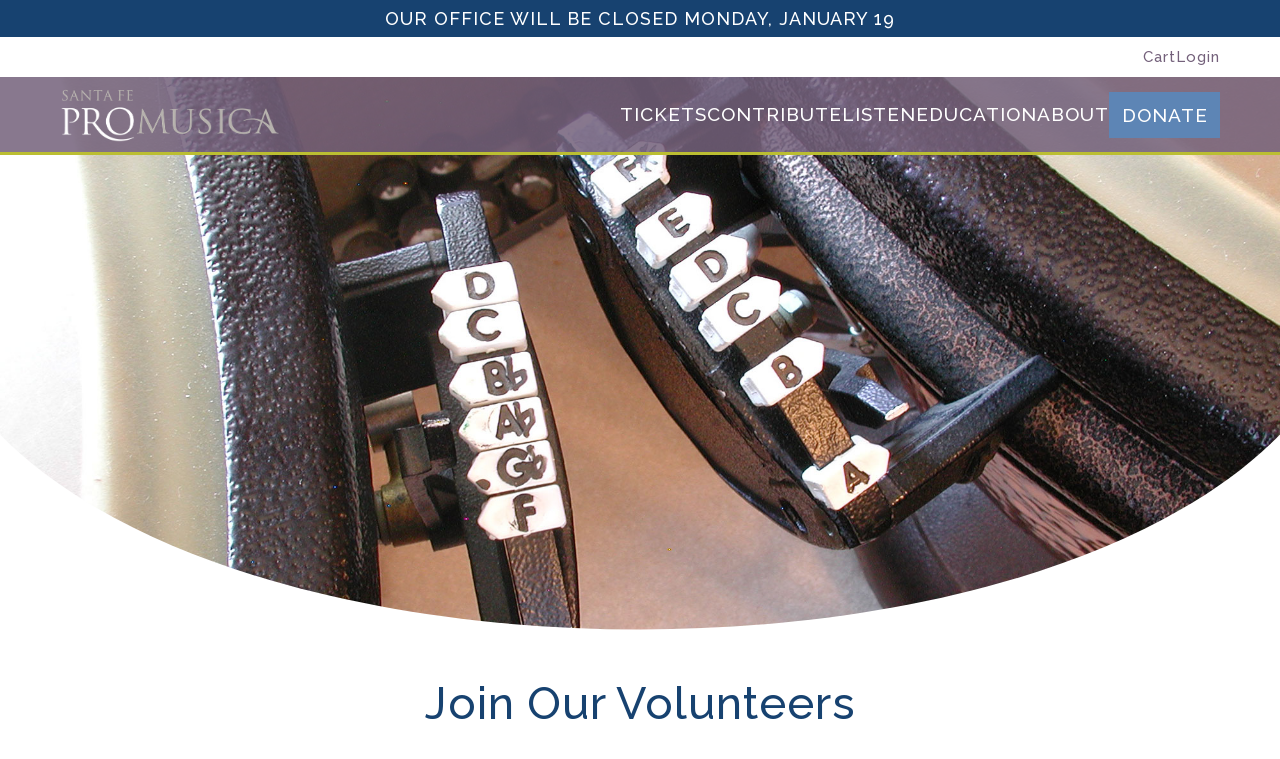

--- FILE ---
content_type: text/html; charset=UTF-8
request_url: https://sfpromusica.org/volunteer/
body_size: 10582
content:
<!DOCTYPE html>
<html lang="en-US">
<head >
<meta charset="UTF-8" />
<meta name="viewport" content="width=device-width, initial-scale=1" />
<meta name='robots' content='index, follow, max-image-preview:large, max-snippet:-1, max-video-preview:-1' />

	<!-- This site is optimized with the Yoast SEO plugin v26.7 - https://yoast.com/wordpress/plugins/seo/ -->
	<title>Join Our Volunteers - Santa Fe Pro Musica</title>
	<meta name="description" content="Join Our Volunteers Santa Fe Pro Musica is grateful to our family of volunteers that helps sustain music and education programs in Santa Fe. Your efforts" />
	<link rel="canonical" href="https://sfpromusica.org/volunteer/" />
	<meta property="og:locale" content="en_US" />
	<meta property="og:type" content="article" />
	<meta property="og:title" content="Join Our Volunteers - Santa Fe Pro Musica" />
	<meta property="og:description" content="Join Our Volunteers Santa Fe Pro Musica is grateful to our family of volunteers that helps sustain music and education programs in Santa Fe. Your efforts" />
	<meta property="og:url" content="https://sfpromusica.org/volunteer/" />
	<meta property="og:site_name" content="Santa Fe Pro Musica" />
	<meta property="article:modified_time" content="2025-05-03T17:32:37+00:00" />
	<meta name="twitter:card" content="summary_large_image" />
	<meta name="twitter:label1" content="Est. reading time" />
	<meta name="twitter:data1" content="1 minute" />
	<script type="application/ld+json" class="yoast-schema-graph">{"@context":"https://schema.org","@graph":[{"@type":"WebPage","@id":"https://sfpromusica.org/volunteer/","url":"https://sfpromusica.org/volunteer/","name":"Join Our Volunteers - Santa Fe Pro Musica","isPartOf":{"@id":"https://sfpromusica.org/#website"},"datePublished":"2023-10-27T19:44:43+00:00","dateModified":"2025-05-03T17:32:37+00:00","description":"Join Our Volunteers Santa Fe Pro Musica is grateful to our family of volunteers that helps sustain music and education programs in Santa Fe. Your efforts","breadcrumb":{"@id":"https://sfpromusica.org/volunteer/#breadcrumb"},"inLanguage":"en-US","potentialAction":[{"@type":"ReadAction","target":["https://sfpromusica.org/volunteer/"]}]},{"@type":"BreadcrumbList","@id":"https://sfpromusica.org/volunteer/#breadcrumb","itemListElement":[{"@type":"ListItem","position":1,"name":"Home","item":"https://sfpromusica.org/"},{"@type":"ListItem","position":2,"name":"Volunteer"}]},{"@type":"WebSite","@id":"https://sfpromusica.org/#website","url":"https://sfpromusica.org/","name":"Santa Fe Pro Musica","description":"Santa Fe Pro Musica brings together outstanding musicians to inspire and educate through the performance of great music.","publisher":{"@id":"https://sfpromusica.org/#organization"},"potentialAction":[{"@type":"SearchAction","target":{"@type":"EntryPoint","urlTemplate":"https://sfpromusica.org/?s={search_term_string}"},"query-input":{"@type":"PropertyValueSpecification","valueRequired":true,"valueName":"search_term_string"}}],"inLanguage":"en-US"},{"@type":"Organization","@id":"https://sfpromusica.org/#organization","name":"Santa Fe Pro Musica","url":"https://sfpromusica.org/","logo":{"@type":"ImageObject","inLanguage":"en-US","@id":"https://sfpromusica.org/#/schema/logo/image/","url":"https://sfpromusica.org/wp-content/uploads/2022/05/Santa-Fe-Pro-Musica-logo.png","contentUrl":"https://sfpromusica.org/wp-content/uploads/2022/05/Santa-Fe-Pro-Musica-logo.png","width":800,"height":206,"caption":"Santa Fe Pro Musica"},"image":{"@id":"https://sfpromusica.org/#/schema/logo/image/"}}]}</script>
	<!-- / Yoast SEO plugin. -->


<link rel='dns-prefetch' href='//www.googletagmanager.com' />
<link rel="alternate" type="application/rss+xml" title="Santa Fe Pro Musica &raquo; Feed" href="https://sfpromusica.org/feed/" />
<link rel="alternate" type="application/rss+xml" title="Santa Fe Pro Musica &raquo; Comments Feed" href="https://sfpromusica.org/comments/feed/" />
<link rel="alternate" title="oEmbed (JSON)" type="application/json+oembed" href="https://sfpromusica.org/wp-json/oembed/1.0/embed?url=https%3A%2F%2Fsfpromusica.org%2Fvolunteer%2F" />
<link rel="alternate" title="oEmbed (XML)" type="text/xml+oembed" href="https://sfpromusica.org/wp-json/oembed/1.0/embed?url=https%3A%2F%2Fsfpromusica.org%2Fvolunteer%2F&#038;format=xml" />
<style id='wp-img-auto-sizes-contain-inline-css' type='text/css'>
img:is([sizes=auto i],[sizes^="auto," i]){contain-intrinsic-size:3000px 1500px}
/*# sourceURL=wp-img-auto-sizes-contain-inline-css */
</style>
<link rel='stylesheet' id='sfpm-genesis-child-css' href='https://sfpromusica.org/wp-content/themes/sfpm-genesis-child/style.css?ver=1.2.3' type='text/css' media='all' />
<style id='wp-emoji-styles-inline-css' type='text/css'>

	img.wp-smiley, img.emoji {
		display: inline !important;
		border: none !important;
		box-shadow: none !important;
		height: 1em !important;
		width: 1em !important;
		margin: 0 0.07em !important;
		vertical-align: -0.1em !important;
		background: none !important;
		padding: 0 !important;
	}
/*# sourceURL=wp-emoji-styles-inline-css */
</style>
<style id='wp-block-library-inline-css' type='text/css'>
:root{--wp-block-synced-color:#7a00df;--wp-block-synced-color--rgb:122,0,223;--wp-bound-block-color:var(--wp-block-synced-color);--wp-editor-canvas-background:#ddd;--wp-admin-theme-color:#007cba;--wp-admin-theme-color--rgb:0,124,186;--wp-admin-theme-color-darker-10:#006ba1;--wp-admin-theme-color-darker-10--rgb:0,107,160.5;--wp-admin-theme-color-darker-20:#005a87;--wp-admin-theme-color-darker-20--rgb:0,90,135;--wp-admin-border-width-focus:2px}@media (min-resolution:192dpi){:root{--wp-admin-border-width-focus:1.5px}}.wp-element-button{cursor:pointer}:root .has-very-light-gray-background-color{background-color:#eee}:root .has-very-dark-gray-background-color{background-color:#313131}:root .has-very-light-gray-color{color:#eee}:root .has-very-dark-gray-color{color:#313131}:root .has-vivid-green-cyan-to-vivid-cyan-blue-gradient-background{background:linear-gradient(135deg,#00d084,#0693e3)}:root .has-purple-crush-gradient-background{background:linear-gradient(135deg,#34e2e4,#4721fb 50%,#ab1dfe)}:root .has-hazy-dawn-gradient-background{background:linear-gradient(135deg,#faaca8,#dad0ec)}:root .has-subdued-olive-gradient-background{background:linear-gradient(135deg,#fafae1,#67a671)}:root .has-atomic-cream-gradient-background{background:linear-gradient(135deg,#fdd79a,#004a59)}:root .has-nightshade-gradient-background{background:linear-gradient(135deg,#330968,#31cdcf)}:root .has-midnight-gradient-background{background:linear-gradient(135deg,#020381,#2874fc)}:root{--wp--preset--font-size--normal:16px;--wp--preset--font-size--huge:42px}.has-regular-font-size{font-size:1em}.has-larger-font-size{font-size:2.625em}.has-normal-font-size{font-size:var(--wp--preset--font-size--normal)}.has-huge-font-size{font-size:var(--wp--preset--font-size--huge)}.has-text-align-center{text-align:center}.has-text-align-left{text-align:left}.has-text-align-right{text-align:right}.has-fit-text{white-space:nowrap!important}#end-resizable-editor-section{display:none}.aligncenter{clear:both}.items-justified-left{justify-content:flex-start}.items-justified-center{justify-content:center}.items-justified-right{justify-content:flex-end}.items-justified-space-between{justify-content:space-between}.screen-reader-text{border:0;clip-path:inset(50%);height:1px;margin:-1px;overflow:hidden;padding:0;position:absolute;width:1px;word-wrap:normal!important}.screen-reader-text:focus{background-color:#ddd;clip-path:none;color:#444;display:block;font-size:1em;height:auto;left:5px;line-height:normal;padding:15px 23px 14px;text-decoration:none;top:5px;width:auto;z-index:100000}html :where(.has-border-color){border-style:solid}html :where([style*=border-top-color]){border-top-style:solid}html :where([style*=border-right-color]){border-right-style:solid}html :where([style*=border-bottom-color]){border-bottom-style:solid}html :where([style*=border-left-color]){border-left-style:solid}html :where([style*=border-width]){border-style:solid}html :where([style*=border-top-width]){border-top-style:solid}html :where([style*=border-right-width]){border-right-style:solid}html :where([style*=border-bottom-width]){border-bottom-style:solid}html :where([style*=border-left-width]){border-left-style:solid}html :where(img[class*=wp-image-]){height:auto;max-width:100%}:where(figure){margin:0 0 1em}html :where(.is-position-sticky){--wp-admin--admin-bar--position-offset:var(--wp-admin--admin-bar--height,0px)}@media screen and (max-width:600px){html :where(.is-position-sticky){--wp-admin--admin-bar--position-offset:0px}}

/*# sourceURL=wp-block-library-inline-css */
</style><style id='global-styles-inline-css' type='text/css'>
:root{--wp--preset--aspect-ratio--square: 1;--wp--preset--aspect-ratio--4-3: 4/3;--wp--preset--aspect-ratio--3-4: 3/4;--wp--preset--aspect-ratio--3-2: 3/2;--wp--preset--aspect-ratio--2-3: 2/3;--wp--preset--aspect-ratio--16-9: 16/9;--wp--preset--aspect-ratio--9-16: 9/16;--wp--preset--color--black: #000000;--wp--preset--color--cyan-bluish-gray: #abb8c3;--wp--preset--color--white: #ffffff;--wp--preset--color--pale-pink: #f78da7;--wp--preset--color--vivid-red: #cf2e2e;--wp--preset--color--luminous-vivid-orange: #ff6900;--wp--preset--color--luminous-vivid-amber: #fcb900;--wp--preset--color--light-green-cyan: #7bdcb5;--wp--preset--color--vivid-green-cyan: #00d084;--wp--preset--color--pale-cyan-blue: #8ed1fc;--wp--preset--color--vivid-cyan-blue: #0693e3;--wp--preset--color--vivid-purple: #9b51e0;--wp--preset--color--orange: #FFBC49;--wp--preset--color--red: #E2574C;--wp--preset--gradient--vivid-cyan-blue-to-vivid-purple: linear-gradient(135deg,rgb(6,147,227) 0%,rgb(155,81,224) 100%);--wp--preset--gradient--light-green-cyan-to-vivid-green-cyan: linear-gradient(135deg,rgb(122,220,180) 0%,rgb(0,208,130) 100%);--wp--preset--gradient--luminous-vivid-amber-to-luminous-vivid-orange: linear-gradient(135deg,rgb(252,185,0) 0%,rgb(255,105,0) 100%);--wp--preset--gradient--luminous-vivid-orange-to-vivid-red: linear-gradient(135deg,rgb(255,105,0) 0%,rgb(207,46,46) 100%);--wp--preset--gradient--very-light-gray-to-cyan-bluish-gray: linear-gradient(135deg,rgb(238,238,238) 0%,rgb(169,184,195) 100%);--wp--preset--gradient--cool-to-warm-spectrum: linear-gradient(135deg,rgb(74,234,220) 0%,rgb(151,120,209) 20%,rgb(207,42,186) 40%,rgb(238,44,130) 60%,rgb(251,105,98) 80%,rgb(254,248,76) 100%);--wp--preset--gradient--blush-light-purple: linear-gradient(135deg,rgb(255,206,236) 0%,rgb(152,150,240) 100%);--wp--preset--gradient--blush-bordeaux: linear-gradient(135deg,rgb(254,205,165) 0%,rgb(254,45,45) 50%,rgb(107,0,62) 100%);--wp--preset--gradient--luminous-dusk: linear-gradient(135deg,rgb(255,203,112) 0%,rgb(199,81,192) 50%,rgb(65,88,208) 100%);--wp--preset--gradient--pale-ocean: linear-gradient(135deg,rgb(255,245,203) 0%,rgb(182,227,212) 50%,rgb(51,167,181) 100%);--wp--preset--gradient--electric-grass: linear-gradient(135deg,rgb(202,248,128) 0%,rgb(113,206,126) 100%);--wp--preset--gradient--midnight: linear-gradient(135deg,rgb(2,3,129) 0%,rgb(40,116,252) 100%);--wp--preset--font-size--small: 12px;--wp--preset--font-size--medium: 20px;--wp--preset--font-size--large: 36px;--wp--preset--font-size--x-large: 42px;--wp--preset--spacing--20: 0.44rem;--wp--preset--spacing--30: 0.67rem;--wp--preset--spacing--40: 1rem;--wp--preset--spacing--50: 1.5rem;--wp--preset--spacing--60: 2.25rem;--wp--preset--spacing--70: 3.38rem;--wp--preset--spacing--80: 5.06rem;--wp--preset--shadow--natural: 6px 6px 9px rgba(0, 0, 0, 0.2);--wp--preset--shadow--deep: 12px 12px 50px rgba(0, 0, 0, 0.4);--wp--preset--shadow--sharp: 6px 6px 0px rgba(0, 0, 0, 0.2);--wp--preset--shadow--outlined: 6px 6px 0px -3px rgb(255, 255, 255), 6px 6px rgb(0, 0, 0);--wp--preset--shadow--crisp: 6px 6px 0px rgb(0, 0, 0);}:where(.is-layout-flex){gap: 0.5em;}:where(.is-layout-grid){gap: 0.5em;}body .is-layout-flex{display: flex;}.is-layout-flex{flex-wrap: wrap;align-items: center;}.is-layout-flex > :is(*, div){margin: 0;}body .is-layout-grid{display: grid;}.is-layout-grid > :is(*, div){margin: 0;}:where(.wp-block-columns.is-layout-flex){gap: 2em;}:where(.wp-block-columns.is-layout-grid){gap: 2em;}:where(.wp-block-post-template.is-layout-flex){gap: 1.25em;}:where(.wp-block-post-template.is-layout-grid){gap: 1.25em;}.has-black-color{color: var(--wp--preset--color--black) !important;}.has-cyan-bluish-gray-color{color: var(--wp--preset--color--cyan-bluish-gray) !important;}.has-white-color{color: var(--wp--preset--color--white) !important;}.has-pale-pink-color{color: var(--wp--preset--color--pale-pink) !important;}.has-vivid-red-color{color: var(--wp--preset--color--vivid-red) !important;}.has-luminous-vivid-orange-color{color: var(--wp--preset--color--luminous-vivid-orange) !important;}.has-luminous-vivid-amber-color{color: var(--wp--preset--color--luminous-vivid-amber) !important;}.has-light-green-cyan-color{color: var(--wp--preset--color--light-green-cyan) !important;}.has-vivid-green-cyan-color{color: var(--wp--preset--color--vivid-green-cyan) !important;}.has-pale-cyan-blue-color{color: var(--wp--preset--color--pale-cyan-blue) !important;}.has-vivid-cyan-blue-color{color: var(--wp--preset--color--vivid-cyan-blue) !important;}.has-vivid-purple-color{color: var(--wp--preset--color--vivid-purple) !important;}.has-black-background-color{background-color: var(--wp--preset--color--black) !important;}.has-cyan-bluish-gray-background-color{background-color: var(--wp--preset--color--cyan-bluish-gray) !important;}.has-white-background-color{background-color: var(--wp--preset--color--white) !important;}.has-pale-pink-background-color{background-color: var(--wp--preset--color--pale-pink) !important;}.has-vivid-red-background-color{background-color: var(--wp--preset--color--vivid-red) !important;}.has-luminous-vivid-orange-background-color{background-color: var(--wp--preset--color--luminous-vivid-orange) !important;}.has-luminous-vivid-amber-background-color{background-color: var(--wp--preset--color--luminous-vivid-amber) !important;}.has-light-green-cyan-background-color{background-color: var(--wp--preset--color--light-green-cyan) !important;}.has-vivid-green-cyan-background-color{background-color: var(--wp--preset--color--vivid-green-cyan) !important;}.has-pale-cyan-blue-background-color{background-color: var(--wp--preset--color--pale-cyan-blue) !important;}.has-vivid-cyan-blue-background-color{background-color: var(--wp--preset--color--vivid-cyan-blue) !important;}.has-vivid-purple-background-color{background-color: var(--wp--preset--color--vivid-purple) !important;}.has-black-border-color{border-color: var(--wp--preset--color--black) !important;}.has-cyan-bluish-gray-border-color{border-color: var(--wp--preset--color--cyan-bluish-gray) !important;}.has-white-border-color{border-color: var(--wp--preset--color--white) !important;}.has-pale-pink-border-color{border-color: var(--wp--preset--color--pale-pink) !important;}.has-vivid-red-border-color{border-color: var(--wp--preset--color--vivid-red) !important;}.has-luminous-vivid-orange-border-color{border-color: var(--wp--preset--color--luminous-vivid-orange) !important;}.has-luminous-vivid-amber-border-color{border-color: var(--wp--preset--color--luminous-vivid-amber) !important;}.has-light-green-cyan-border-color{border-color: var(--wp--preset--color--light-green-cyan) !important;}.has-vivid-green-cyan-border-color{border-color: var(--wp--preset--color--vivid-green-cyan) !important;}.has-pale-cyan-blue-border-color{border-color: var(--wp--preset--color--pale-cyan-blue) !important;}.has-vivid-cyan-blue-border-color{border-color: var(--wp--preset--color--vivid-cyan-blue) !important;}.has-vivid-purple-border-color{border-color: var(--wp--preset--color--vivid-purple) !important;}.has-vivid-cyan-blue-to-vivid-purple-gradient-background{background: var(--wp--preset--gradient--vivid-cyan-blue-to-vivid-purple) !important;}.has-light-green-cyan-to-vivid-green-cyan-gradient-background{background: var(--wp--preset--gradient--light-green-cyan-to-vivid-green-cyan) !important;}.has-luminous-vivid-amber-to-luminous-vivid-orange-gradient-background{background: var(--wp--preset--gradient--luminous-vivid-amber-to-luminous-vivid-orange) !important;}.has-luminous-vivid-orange-to-vivid-red-gradient-background{background: var(--wp--preset--gradient--luminous-vivid-orange-to-vivid-red) !important;}.has-very-light-gray-to-cyan-bluish-gray-gradient-background{background: var(--wp--preset--gradient--very-light-gray-to-cyan-bluish-gray) !important;}.has-cool-to-warm-spectrum-gradient-background{background: var(--wp--preset--gradient--cool-to-warm-spectrum) !important;}.has-blush-light-purple-gradient-background{background: var(--wp--preset--gradient--blush-light-purple) !important;}.has-blush-bordeaux-gradient-background{background: var(--wp--preset--gradient--blush-bordeaux) !important;}.has-luminous-dusk-gradient-background{background: var(--wp--preset--gradient--luminous-dusk) !important;}.has-pale-ocean-gradient-background{background: var(--wp--preset--gradient--pale-ocean) !important;}.has-electric-grass-gradient-background{background: var(--wp--preset--gradient--electric-grass) !important;}.has-midnight-gradient-background{background: var(--wp--preset--gradient--midnight) !important;}.has-small-font-size{font-size: var(--wp--preset--font-size--small) !important;}.has-medium-font-size{font-size: var(--wp--preset--font-size--medium) !important;}.has-large-font-size{font-size: var(--wp--preset--font-size--large) !important;}.has-x-large-font-size{font-size: var(--wp--preset--font-size--x-large) !important;}
/*# sourceURL=global-styles-inline-css */
</style>

<style id='classic-theme-styles-inline-css' type='text/css'>
/*! This file is auto-generated */
.wp-block-button__link{color:#fff;background-color:#32373c;border-radius:9999px;box-shadow:none;text-decoration:none;padding:calc(.667em + 2px) calc(1.333em + 2px);font-size:1.125em}.wp-block-file__button{background:#32373c;color:#fff;text-decoration:none}
/*# sourceURL=/wp-includes/css/classic-themes.min.css */
</style>
<link rel='stylesheet' id='wp-components-css' href='https://sfpromusica.org/wp-includes/css/dist/components/style.min.css?ver=6.9' type='text/css' media='all' />
<link rel='stylesheet' id='wp-preferences-css' href='https://sfpromusica.org/wp-includes/css/dist/preferences/style.min.css?ver=6.9' type='text/css' media='all' />
<link rel='stylesheet' id='wp-block-editor-css' href='https://sfpromusica.org/wp-includes/css/dist/block-editor/style.min.css?ver=6.9' type='text/css' media='all' />
<link rel='stylesheet' id='popup-maker-block-library-style-css' href='https://sfpromusica.org/wp-content/plugins/popup-maker/dist/packages/block-library-style.css?ver=dbea705cfafe089d65f1' type='text/css' media='all' />
<link rel='stylesheet' id='sfpm-style-css' href='https://sfpromusica.org/wp-content/themes/sfpm-genesis-child/css/style.min.css?ver=1.2.3' type='text/css' media='all' />

<!-- Google tag (gtag.js) snippet added by Site Kit -->
<!-- Google Analytics snippet added by Site Kit -->
<script type="text/javascript" src="https://www.googletagmanager.com/gtag/js?id=GT-MKTDNNV3" id="google_gtagjs-js" async></script>
<script type="text/javascript" id="google_gtagjs-js-after">
/* <![CDATA[ */
window.dataLayer = window.dataLayer || [];function gtag(){dataLayer.push(arguments);}
gtag("set","linker",{"domains":["sfpromusica.org"]});
gtag("js", new Date());
gtag("set", "developer_id.dZTNiMT", true);
gtag("config", "GT-MKTDNNV3");
 window._googlesitekit = window._googlesitekit || {}; window._googlesitekit.throttledEvents = []; window._googlesitekit.gtagEvent = (name, data) => { var key = JSON.stringify( { name, data } ); if ( !! window._googlesitekit.throttledEvents[ key ] ) { return; } window._googlesitekit.throttledEvents[ key ] = true; setTimeout( () => { delete window._googlesitekit.throttledEvents[ key ]; }, 5 ); gtag( "event", name, { ...data, event_source: "site-kit" } ); }; 
//# sourceURL=google_gtagjs-js-after
/* ]]> */
</script>
<link rel="https://api.w.org/" href="https://sfpromusica.org/wp-json/" /><link rel="alternate" title="JSON" type="application/json" href="https://sfpromusica.org/wp-json/wp/v2/pages/8406" /><link rel="EditURI" type="application/rsd+xml" title="RSD" href="https://sfpromusica.org/xmlrpc.php?rsd" />
<link rel='shortlink' href='https://sfpromusica.org/?p=8406' />
<meta name="generator" content="Site Kit by Google 1.170.0" />  <link rel="preconnect" href="https://fonts.googleapis.com">
  <link rel="preconnect" href="https://fonts.gstatic.com" crossorigin>
  <link href="https://fonts.googleapis.com/css2?family=Raleway:ital,wght@0,100..900;1,100..900&display=swap" rel="stylesheet">
  <!-- Google tag (gtag.js) -->
<script async src="https://www.googletagmanager.com/gtag/js?id=G-15GGZ9BZ4L"></script>
<script>
  window.dataLayer = window.dataLayer || [];
  function gtag(){dataLayer.push(arguments);}
  gtag('js', new Date());

  gtag('config', 'G-15GGZ9BZ4L');
</script>
<link rel="icon" href="https://sfpromusica.org/wp-content/uploads/2025/05/cropped-favicon-1-32x32.png" sizes="32x32" />
<link rel="icon" href="https://sfpromusica.org/wp-content/uploads/2025/05/cropped-favicon-1-192x192.png" sizes="192x192" />
<link rel="apple-touch-icon" href="https://sfpromusica.org/wp-content/uploads/2025/05/cropped-favicon-1-180x180.png" />
<meta name="msapplication-TileImage" content="https://sfpromusica.org/wp-content/uploads/2025/05/cropped-favicon-1-270x270.png" />
		<style type="text/css" id="wp-custom-css">
			@media (max-width: 768px) {
  .pum-container {
    padding: 2.5rem !important; 
  }
}

#popmake-9289 a {
	color: #fff !important;
}		</style>
		</head>
<body class="wp-singular page-template-default page page-id-8406 wp-custom-logo wp-theme-genesis wp-child-theme-sfpm-genesis-child header-full-width full-width-content genesis-breadcrumbs-hidden has-banner">
          <div class="header-announcement">
                  <a href="http://www.sfpromusica.org" target="_blank">
                  <div class="header-announcement__container wrap u-center-text">
            <div class="header-announcement__text">OUR OFFICE WILL BE CLOSED MONDAY, JANUARY 19</div>
          </div><!-- end header-announcement__container -->
                  </a>
              </div> <!-- end header-announcement -->
    <div class="site-container"><ul class="genesis-skip-link"><li><a href="#genesis-nav-primary" class="screen-reader-shortcut"> Skip to primary navigation</a></li><li><a href="#genesis-content" class="screen-reader-shortcut"> Skip to main content</a></li></ul>
  <div class="top-navigation">
    <div class="top-navigation__container wrap">
      <div class="menu-top-nav-container"><ul id="menu-top-nav" class="menu"><li id="menu-item-9068" class="menu-item"><a href="https://tickets.sfpromusica.org/cart/details">Cart</a></li>
<li id="menu-item-8403" class="menu-item"><a href="https://tickets.sfpromusica.org/account/login?returnurl=%2fcart%2fdetails">Login</a></li>
</ul></div>    </div> <!-- end top-navigation__container -->
  </div> <!-- end top-navigation -->

  <header class="site-header"><div class="wrap"><div class="title-area"><p class="site-title"><span class="screen-reader-text">Santa Fe Pro Musica</span><a href="https://sfpromusica.org/" class="custom-logo-link" rel="home"><img width="581" height="146" src="https://sfpromusica.org/wp-content/uploads/2025/04/Santa-Fe-Pro-Musica-logo.png" class="custom-logo" alt="Santa Fe Pro Musica logo" decoding="async" fetchpriority="high" srcset="https://sfpromusica.org/wp-content/uploads/2025/04/Santa-Fe-Pro-Musica-logo.png 581w, https://sfpromusica.org/wp-content/uploads/2025/04/Santa-Fe-Pro-Musica-logo-450x113.png 450w" sizes="(max-width: 581px) 100vw, 581px" /></a></p></div>  <nav class="mobile-menu-toggle" aria-label="Mobile Menu Toggle">
    <button
      class="mobile-menu-toggle__button"
      aria-expanded="false"
      aria-controls="mobile-navigation"
      type="button" >

      <svg class="menu-open" aria-hidden="true" focusable="false">
        <use xlink:href="https://sfpromusica.org/wp-content/themes/sfpm-genesis-child/assets/images/icon-sprite.svg#icon-menu"></use>
      </svg>
      <svg class="menu-close" aria-hidden="true" focusable="false">
        <use xlink:href="https://sfpromusica.org/wp-content/themes/sfpm-genesis-child/assets/images/icon-sprite.svg#icon-cross"></use>
      </svg>
      <span class="screen-reader-text">Toggle Menu</span>
    </button>
  </nav>
<nav class="nav-primary" aria-label="Main" id="genesis-nav-primary"><ul id="menu-primary-nav" class="menu genesis-nav-menu menu-primary"><li id="menu-item-7731" class="menu-item menu-item-has-children"><a href="#"><span >Tickets</span></a><span class="sub-menu-expand" tabindex="-1"><svg><use xlink:href="https://sfpromusica.org/wp-content/themes/sfpm-genesis-child/assets/images/icon-sprite.svg#icon-chevron-thin-down"></use></svg></span>
<ul class="sub-menu">
	<li id="menu-item-7735" class="menu-item"><a href="/concerts/"><span >Concerts</span></a></li>
	<li id="menu-item-8757" class="menu-item"><a href="https://sfpromusica.org/special-events/"><span >Special Events</span></a></li>
	<li id="menu-item-7727" class="menu-item"><a href="https://sfpromusica.org/tickets-subscriptions/"><span >Subscriptions</span></a></li>
	<li id="menu-item-9015" class="menu-item"><a href="https://sfpromusica.org/ticket-policies/"><span >Ticket Policies</span></a></li>
	<li id="menu-item-7729" class="menu-item"><a href="https://sfpromusica.org/venues/"><span >Venues</span></a></li>
</ul>
</li>
<li id="menu-item-7741" class="menu-item menu-item-has-children"><a href="#"><span >Contribute</span></a><span class="sub-menu-expand" tabindex="-1"><svg><use xlink:href="https://sfpromusica.org/wp-content/themes/sfpm-genesis-child/assets/images/icon-sprite.svg#icon-chevron-thin-down"></use></svg></span>
<ul class="sub-menu">
	<li id="menu-item-9062" class="menu-item"><a href="https://sfpromusica.org/all-giving-programs/"><span >All Giving Programs</span></a></li>
	<li id="menu-item-9063" class="menu-item"><a href="https://sfpromusica.org/give-now/"><span >Give Now</span></a></li>
	<li id="menu-item-9405" class="menu-item"><a href="https://sfpromusica.org/concert-and-artist-sponsorship-2/"><span >Concert and Artist Sponsorship</span></a></li>
	<li id="menu-item-9402" class="menu-item"><a href="https://sfpromusica.org/principal-patron/"><span >Principal Patrons</span></a></li>
	<li id="menu-item-9064" class="menu-item"><a href="https://sfpromusica.org/corporate-sponsorship/"><span >Corporate Sponsorship</span></a></li>
	<li id="menu-item-9066" class="menu-item"><a href="https://sfpromusica.org/encore-society/"><span >The Encore Society</span></a></li>
</ul>
</li>
<li id="menu-item-8312" class="menu-item menu-item-has-children"><a href="#"><span >Listen</span></a><span class="sub-menu-expand" tabindex="-1"><svg><use xlink:href="https://sfpromusica.org/wp-content/themes/sfpm-genesis-child/assets/images/icon-sprite.svg#icon-chevron-thin-down"></use></svg></span>
<ul class="sub-menu">
	<li id="menu-item-9334" class="menu-item"><a href="/listening-room/"><span >Listening Room</span></a></li>
	<li id="menu-item-8311" class="menu-item"><a href="/youth-library/"><span >Youth Concert Library</span></a></li>
</ul>
</li>
<li id="menu-item-9067" class="menu-item"><a href="/youth-education/"><span >Education</span></a></li>
<li id="menu-item-7744" class="menu-item current-menu-ancestor current-menu-parent menu-item-has-children"><a href="#"><span >About</span></a><span class="sub-menu-expand" tabindex="-1"><svg><use xlink:href="https://sfpromusica.org/wp-content/themes/sfpm-genesis-child/assets/images/icon-sprite.svg#icon-chevron-thin-down"></use></svg></span>
<ul class="sub-menu">
	<li id="menu-item-7715" class="menu-item"><a href="https://sfpromusica.org/about/"><span >About Us</span></a></li>
	<li id="menu-item-7716" class="menu-item"><a href="https://sfpromusica.org/advertise/"><span >Advertise</span></a></li>
	<li id="menu-item-7718" class="menu-item"><a href="https://sfpromusica.org/board-of-trustees/"><span >Board of Trustees</span></a></li>
	<li id="menu-item-8404" class="menu-item"><a href="https://sfpromusica.org/contact/"><span >Contact</span></a></li>
	<li id="menu-item-7722" class="menu-item"><a href="https://sfpromusica.org/employment/"><span >Employment</span></a></li>
	<li id="menu-item-7724" class="menu-item"><a href="https://sfpromusica.org/history/"><span >History</span></a></li>
	<li id="menu-item-7739" class="menu-item"><a href="https://sfpromusica.org/newsroom/"><span >Newsroom</span></a></li>
	<li id="menu-item-7950" class="menu-item"><a href="https://sfpromusica.org/staff/"><span >Staff</span></a></li>
	<li id="menu-item-8407" class="menu-item current-menu-item page_item page-item-8406 current_page_item"><a href="https://sfpromusica.org/volunteer/" aria-current="page"><span >Volunteer</span></a></li>
</ul>
</li>
<li id="menu-item-7749" class="menu-button menu-item"><a href="https://tickets.sfpromusica.org/donate/q/180"><span >Donate</span></a></li>
</ul></nav></div></header><div class="site-inner"><div class="content-area">    <div class="banner">
      <svg viewBox="0 0 1 1" preserveAspectRatio="none">
        <defs>
          <clipPath id="bannerCurve" clipPathUnits="objectBoundingBox">
            <path d="M0,0 H1 V0.55 C0.8,0.87 0.2,0.87 0,0.55 Z" />
          </clipPath>
        </defs>
      </svg>

      <svg viewBox="0 0 1 1" preserveAspectRatio="none">
        <defs>
          <clipPath id="bannerCurveDesktop" clipPathUnits="objectBoundingBox">
            <path d="M0,0 H1 V0.55 C0.8,0.95 0.2,0.95 0,0.55 Z" />
          </clipPath>
        </defs>
      </svg>

      <img class="banner__image" src="https://sfpromusica.org/wp-content/uploads/2025/05/Timpani-SM.jpg" alt="Banner image">
    </div><!-- end banner -->
  <main class="content" id="genesis-content"><article class="post-8406 page type-page status-publish entry" aria-label="Join Our Volunteers"><header class="entry-header"><h1 class="entry-title">Join Our Volunteers</h1>
</header><div class="entry-content">      <section class="section-narrow section">
        <div class="section-narrow__container wrap-x-narrow">
          <p>Santa Fe Pro Musica is grateful to our family of volunteers that helps sustain music and education programs in Santa Fe. Your efforts make a profound impact and heighten the cultural vitality of our community. If you would like to join the Santa Fe Pro Musica Volunteers, please contact our Box Office Manager, Nick Barral at 505.988.4640 x 1 or <a href="mailto:barral@sfpromusica.org">barral@sfpromusica.org</a></p>
        </div>
      </section>
      </div></article></main></div></div><footer class="site-footer">
  <div class="curve">
    <svg viewBox="0 0 1440 200" preserveAspectRatio="none">
      <path d="M0,0 Q720,225 1440,0 V200 H0 Z" fill="#174270"/>
    </svg>
  </div>

  <div class="footer-top">
    <div class="footer-top__container wrap">
      <div class="footer-top__grid grid">
        <div class="footer-subscribe">
          <h2 class="footer-subscribe__header">Subscribe</h2>
          <h3 class="footer-subscribe__subheader">Join the Pro Musica mailing list<br> Enter your email to sign up</h3>
          <form action="https://sfpromusica.us4.list-manage.com/subscribe/post?u=ed0e903a10b23004b4e1cdf96&amp;id=c27ff5205d" method="post" id="mc-embedded-subscribe-form" name="mc-embedded-subscribe-form" class="footer-subscribe__form validate" target="_blank" novalidate>
            <input type="email" value="" name="EMAIL" class="footer-subscribe__email" id="mce-EMAIL">
            <!-- real people should not fill this in and expect good things - do not remove this or risk form bot signups-->
            <div style="position: absolute; left: -5000px;" aria-hidden="true"><input type="text" name="b_ed0e903a10b23004b4e1cdf96_c27ff5205d" tabindex="-1" value=""></div>
            <input type="submit" value="Submit" name="subscribe" id="mc-embedded-subscribe" class="footer-subscribe__button button">
          </form><!-- end footer-subscribe__form -->
        </div><!-- end footer-subscribe -->
        <div class="footer-contact">
          <img class="footer-contact__logo" src="https://sfpromusica.org/wp-content/themes/sfpm-genesis-child/assets/images/footer-logo.png" alt="SF Pro Musica logo" width="200">
          <p class="footer-contact__links">
            <a href="https://maps.app.goo.gl/n9Wk9LuECqtNhUSV8" target="_blank">1512 Pacheco Street <br>Suite D201<br> Santa Fe, NM 87505</a> <br><a href="tel:505-988-4640" target="_blank">505-988-4640</a>
          </p>
        </div><!-- end footer-contact -->
        <div class="footer-navigation">
          <div class="menu-footer-nav-column-1-container"><ul id="menu-footer-nav-column-1" class="menu"><li id="menu-item-9158" class="menu-header menu-item menu-item-has-children"><a href="#">Tickets</a>
<ul class="sub-menu">
	<li id="menu-item-9159" class="menu-item"><a href="/concerts/">Concerts</a></li>
	<li id="menu-item-9162" class="menu-item"><a href="https://sfpromusica.org/special-events/">Special Events</a></li>
	<li id="menu-item-9163" class="menu-item"><a href="https://sfpromusica.org/tickets-subscriptions/">Subscriptions</a></li>
	<li id="menu-item-9164" class="menu-item"><a href="https://sfpromusica.org/ticket-policies/">Ticket Policies</a></li>
	<li id="menu-item-9165" class="menu-item"><a href="https://sfpromusica.org/venues/">Venues</a></li>
	<li id="menu-item-9160" class="menu-item"><a href="https://tickets.sfpromusica.org/cart/details">Cart</a></li>
</ul>
</li>
<li id="menu-item-9150" class="menu-header menu-item menu-item-has-children"><a href="#">Education</a>
<ul class="sub-menu">
	<li id="menu-item-9279" class="menu-item"><a href="/youth-education/">Education</a></li>
	<li id="menu-item-9277" class="menu-item"><a href="/listening-room/">Listening Room</a></li>
	<li id="menu-item-9278" class="menu-item"><a href="/youth-library/">Youth Concert Library</a></li>
</ul>
</li>
</ul></div><div class="menu-footer-nav-column-2-container"><ul id="menu-footer-nav-column-2" class="menu"><li id="menu-item-9271" class="menu-header menu-item menu-item-has-children"><a href="#">Contribute</a>
<ul class="sub-menu">
	<li id="menu-item-9272" class="menu-item"><a href="https://sfpromusica.org/all-giving-programs/">All Giving</a></li>
	<li id="menu-item-9275" class="menu-item"><a href="https://sfpromusica.org/give-now/">Give Now</a></li>
	<li id="menu-item-9408" class="menu-item"><a href="https://sfpromusica.org/concert-and-artist-sponsorship-2/">Concert and Artist Sponsorship</a></li>
	<li id="menu-item-9410" class="menu-item"><a href="https://sfpromusica.org/principal-patron/">Principal Patrons</a></li>
	<li id="menu-item-9274" class="menu-item"><a href="https://sfpromusica.org/corporate-sponsorship/">Corporate Sponsorship</a></li>
	<li id="menu-item-9276" class="menu-item"><a href="https://sfpromusica.org/encore-society/">The Encore Society</a></li>
</ul>
</li>
</ul></div><div class="menu-footer-nav-column-3-container"><ul id="menu-footer-nav-column-3" class="menu"><li id="menu-item-9261" class="menu-header menu-item current-menu-ancestor current-menu-parent menu-item-has-children"><a href="#">About</a>
<ul class="sub-menu">
	<li id="menu-item-9262" class="menu-item"><a href="https://sfpromusica.org/about/">About Us</a></li>
	<li id="menu-item-9263" class="menu-item"><a href="https://sfpromusica.org/advertise/">Advertise</a></li>
	<li id="menu-item-9264" class="menu-item"><a href="https://sfpromusica.org/board-of-trustees/">Board of Trustees</a></li>
	<li id="menu-item-9267" class="menu-item"><a href="https://sfpromusica.org/employment/">Employment</a></li>
	<li id="menu-item-9266" class="menu-item"><a href="https://sfpromusica.org/history/">History</a></li>
	<li id="menu-item-9270" class="menu-item"><a href="https://sfpromusica.org/newsroom/">Newsroom</a></li>
	<li id="menu-item-9269" class="menu-item"><a href="https://sfpromusica.org/staff/">Staff</a></li>
	<li id="menu-item-9268" class="menu-item current-menu-item page_item page-item-8406 current_page_item"><a href="https://sfpromusica.org/volunteer/" aria-current="page">Volunteer</a></li>
	<li id="menu-item-9265" class="menu-item"><a href="https://sfpromusica.org/contact/">Contact</a></li>
</ul>
</li>
</ul></div>        </div><!-- end footer-navigation -->
      </div><!-- end footer-top__grid -->
    </div><!-- end footer-top__container -->
  </div><!-- end footer-top -->
  
  <div class="footer-bottom">
    <div class="footer-bottom__container wrap u-center-text">
      <p class="footer-bottom__credits"> © 2026 All Rights Reserved. Santa Fe Pro Musica | Website by <a href="https://thinkallday.com/" target="_blank">Think All Day</a></p>
    </div><!-- end footer-bottom__container -->
  </div><!-- end footer-bottom -->

  </footer></div><script type="speculationrules">
{"prefetch":[{"source":"document","where":{"and":[{"href_matches":"/*"},{"not":{"href_matches":["/wp-*.php","/wp-admin/*","/wp-content/uploads/*","/wp-content/*","/wp-content/plugins/*","/wp-content/themes/sfpm-genesis-child/*","/wp-content/themes/genesis/*","/*\\?(.+)"]}},{"not":{"selector_matches":"a[rel~=\"nofollow\"]"}},{"not":{"selector_matches":".no-prefetch, .no-prefetch a"}}]},"eagerness":"conservative"}]}
</script>
<script type="text/javascript" src="https://sfpromusica.org/wp-includes/js/jquery/jquery.js" id="jquery-js"></script>
<script type="text/javascript" src="https://sfpromusica.org/wp-content/themes/sfpm-genesis-child/js/global.min.js?ver=1.2.3" id="sfpm-global-js"></script>
<script type="text/javascript" src="https://sfpromusica.org/wp-content/themes/genesis/lib/js/skip-links.min.js?ver=3.6.1" id="skip-links-js"></script>
<script type="text/javascript" src="https://sfpromusica.org/wp-includes/js/jquery/ui/core.min.js?ver=1.13.3" id="jquery-ui-core-js"></script>
<script type="text/javascript" src="https://sfpromusica.org/wp-includes/js/dist/hooks.min.js?ver=dd5603f07f9220ed27f1" id="wp-hooks-js"></script>
<script type="text/javascript" id="popup-maker-site-js-extra">
/* <![CDATA[ */
var pum_vars = {"version":"1.21.5","pm_dir_url":"https://sfpromusica.org/wp-content/plugins/popup-maker/","ajaxurl":"https://sfpromusica.org/wp-admin/admin-ajax.php","restapi":"https://sfpromusica.org/wp-json/pum/v1","rest_nonce":null,"default_theme":"8040","debug_mode":"","disable_tracking":"","home_url":"/","message_position":"top","core_sub_forms_enabled":"1","popups":[],"cookie_domain":"","analytics_enabled":"1","analytics_route":"analytics","analytics_api":"https://sfpromusica.org/wp-json/pum/v1"};
var pum_sub_vars = {"ajaxurl":"https://sfpromusica.org/wp-admin/admin-ajax.php","message_position":"top"};
var pum_popups = [];
//# sourceURL=popup-maker-site-js-extra
/* ]]> */
</script>
<script type="text/javascript" src="//sfpromusica.org/wp-content/uploads/pum/pum-site-scripts.js?defer&amp;generated=1755157210&amp;ver=1.21.5" id="popup-maker-site-js"></script>
<script type="text/javascript" src="https://sfpromusica.org/wp-content/plugins/google-site-kit/dist/assets/js/googlesitekit-events-provider-popup-maker-561440dc30d29e4d73d1.js" id="googlesitekit-events-provider-popup-maker-js" defer></script>
<script id="wp-emoji-settings" type="application/json">
{"baseUrl":"https://s.w.org/images/core/emoji/17.0.2/72x72/","ext":".png","svgUrl":"https://s.w.org/images/core/emoji/17.0.2/svg/","svgExt":".svg","source":{"concatemoji":"https://sfpromusica.org/wp-includes/js/wp-emoji-release.min.js?ver=6.9"}}
</script>
<script type="module">
/* <![CDATA[ */
/*! This file is auto-generated */
const a=JSON.parse(document.getElementById("wp-emoji-settings").textContent),o=(window._wpemojiSettings=a,"wpEmojiSettingsSupports"),s=["flag","emoji"];function i(e){try{var t={supportTests:e,timestamp:(new Date).valueOf()};sessionStorage.setItem(o,JSON.stringify(t))}catch(e){}}function c(e,t,n){e.clearRect(0,0,e.canvas.width,e.canvas.height),e.fillText(t,0,0);t=new Uint32Array(e.getImageData(0,0,e.canvas.width,e.canvas.height).data);e.clearRect(0,0,e.canvas.width,e.canvas.height),e.fillText(n,0,0);const a=new Uint32Array(e.getImageData(0,0,e.canvas.width,e.canvas.height).data);return t.every((e,t)=>e===a[t])}function p(e,t){e.clearRect(0,0,e.canvas.width,e.canvas.height),e.fillText(t,0,0);var n=e.getImageData(16,16,1,1);for(let e=0;e<n.data.length;e++)if(0!==n.data[e])return!1;return!0}function u(e,t,n,a){switch(t){case"flag":return n(e,"\ud83c\udff3\ufe0f\u200d\u26a7\ufe0f","\ud83c\udff3\ufe0f\u200b\u26a7\ufe0f")?!1:!n(e,"\ud83c\udde8\ud83c\uddf6","\ud83c\udde8\u200b\ud83c\uddf6")&&!n(e,"\ud83c\udff4\udb40\udc67\udb40\udc62\udb40\udc65\udb40\udc6e\udb40\udc67\udb40\udc7f","\ud83c\udff4\u200b\udb40\udc67\u200b\udb40\udc62\u200b\udb40\udc65\u200b\udb40\udc6e\u200b\udb40\udc67\u200b\udb40\udc7f");case"emoji":return!a(e,"\ud83e\u1fac8")}return!1}function f(e,t,n,a){let r;const o=(r="undefined"!=typeof WorkerGlobalScope&&self instanceof WorkerGlobalScope?new OffscreenCanvas(300,150):document.createElement("canvas")).getContext("2d",{willReadFrequently:!0}),s=(o.textBaseline="top",o.font="600 32px Arial",{});return e.forEach(e=>{s[e]=t(o,e,n,a)}),s}function r(e){var t=document.createElement("script");t.src=e,t.defer=!0,document.head.appendChild(t)}a.supports={everything:!0,everythingExceptFlag:!0},new Promise(t=>{let n=function(){try{var e=JSON.parse(sessionStorage.getItem(o));if("object"==typeof e&&"number"==typeof e.timestamp&&(new Date).valueOf()<e.timestamp+604800&&"object"==typeof e.supportTests)return e.supportTests}catch(e){}return null}();if(!n){if("undefined"!=typeof Worker&&"undefined"!=typeof OffscreenCanvas&&"undefined"!=typeof URL&&URL.createObjectURL&&"undefined"!=typeof Blob)try{var e="postMessage("+f.toString()+"("+[JSON.stringify(s),u.toString(),c.toString(),p.toString()].join(",")+"));",a=new Blob([e],{type:"text/javascript"});const r=new Worker(URL.createObjectURL(a),{name:"wpTestEmojiSupports"});return void(r.onmessage=e=>{i(n=e.data),r.terminate(),t(n)})}catch(e){}i(n=f(s,u,c,p))}t(n)}).then(e=>{for(const n in e)a.supports[n]=e[n],a.supports.everything=a.supports.everything&&a.supports[n],"flag"!==n&&(a.supports.everythingExceptFlag=a.supports.everythingExceptFlag&&a.supports[n]);var t;a.supports.everythingExceptFlag=a.supports.everythingExceptFlag&&!a.supports.flag,a.supports.everything||((t=a.source||{}).concatemoji?r(t.concatemoji):t.wpemoji&&t.twemoji&&(r(t.twemoji),r(t.wpemoji)))});
//# sourceURL=https://sfpromusica.org/wp-includes/js/wp-emoji-loader.min.js
/* ]]> */
</script>
<script>(function(){function c(){var b=a.contentDocument||a.contentWindow.document;if(b){var d=b.createElement('script');d.innerHTML="window.__CF$cv$params={r:'9c0886286ac2d96e',t:'MTc2ODg0ODY5My4wMDAwMDA='};var a=document.createElement('script');a.nonce='';a.src='/cdn-cgi/challenge-platform/scripts/jsd/main.js';document.getElementsByTagName('head')[0].appendChild(a);";b.getElementsByTagName('head')[0].appendChild(d)}}if(document.body){var a=document.createElement('iframe');a.height=1;a.width=1;a.style.position='absolute';a.style.top=0;a.style.left=0;a.style.border='none';a.style.visibility='hidden';document.body.appendChild(a);if('loading'!==document.readyState)c();else if(window.addEventListener)document.addEventListener('DOMContentLoaded',c);else{var e=document.onreadystatechange||function(){};document.onreadystatechange=function(b){e(b);'loading'!==document.readyState&&(document.onreadystatechange=e,c())}}}})();</script></body></html>


--- FILE ---
content_type: text/css
request_url: https://sfpromusica.org/wp-content/themes/sfpm-genesis-child/style.css?ver=1.2.3
body_size: -129
content:
/*
Theme Name: SFPM Genesis Child
Author: Think All Day
Theme URI: https://thinkallday.com/
Description: Custom theme developed by Think All Day
Version: 1.2.3
Template: genesis
Template Version: 3.3.5
*/


--- FILE ---
content_type: text/css
request_url: https://sfpromusica.org/wp-content/themes/sfpm-genesis-child/css/style.min.css?ver=1.2.3
body_size: 5703
content:
.screen-reader-shortcut,.screen-reader-text,.screen-reader-text span{border:0;clip:rect(0,0,0,0);height:.1rem;overflow:hidden;position:absolute!important;width:.1rem;word-wrap:normal!important}.screen-reader-shortcut:focus,.screen-reader-text:focus,.widget_search input[type=submit]:focus{background:#fff;box-shadow:0 0 .2rem .2rem rgba(0,0,0,.6);clip:auto!important;color:#333;display:block;font-size:1em;height:auto;padding:1.5rem 2.3rem 1.4rem;text-decoration:none;width:auto;z-index:100000}.genesis-skip-link{margin:0}.genesis-skip-link .skip-link-hidden{display:none;visibility:hidden}.genesis-skip-link li{height:0;list-style:none;width:0}button::-moz-focus-inner{border:0}@-webkit-keyframes fadein{from{opacity:0}to{opacity:1}}@keyframes fadein{from{opacity:0}to{opacity:1}}*,::after,::before{margin:0;padding:0;box-sizing:inherit}html{-moz-osx-font-smoothing:grayscale;-webkit-font-smoothing:antialiased;scroll-behavior:smooth;font-size:62.5%}body{box-sizing:border-box}.site-container{word-wrap:break-word;margin:0 auto;position:relative}.wrap{padding-right:2rem;padding-left:2rem;margin-right:auto;margin-left:auto}@media (min-width:37.5em){.wrap{max-width:60rem}}@media (min-width:56.25em){.wrap{max-width:90rem}}@media (min-width:75em){.wrap{max-width:120rem}}.wrap-narrow{padding-right:2rem;padding-left:2rem;margin-right:auto;margin-left:auto;max-width:100rem}.wrap-x-narrow{padding-right:2rem;padding-left:2rem;margin-right:auto;margin-left:auto;max-width:65rem}.anchor{display:block;position:relative;top:-200px;visibility:hidden}body{font-family:Raleway,sans-serif;font-weight:500;font-size:1.8rem;line-height:1.5;color:#174270;letter-spacing:1px}a{-webkit-tap-highlight-color:transparent;color:#5d85b5;text-decoration:none;transition:all .25s ease-in-out}a:focus,a:hover{color:#3e5f88}b,strong{font-weight:700}em,i{font-style:italic}p{margin:0 0 2rem;padding:0}h1,h2,h3,h4,h5,h6{font-family:Raleway,sans-serif;font-weight:500;line-height:1.2;letter-spacing:1px;margin:0 0 2rem}h1{font-size:4.5rem}h2{font-size:3rem}h3{font-size:2.25rem}.u-center-text{text-align:center!important}.u-margin-bottom-small{margin-bottom:1.5rem!important}.u-margin-bottom-medium{margin-bottom:2rem!important}@media (min-width:56.25em){.u-margin-bottom-medium{margin-bottom:4rem!important}}.u-margin-bottom-large{margin-bottom:5rem!important}@media (min-width:56.25em){.u-margin-bottom-large{margin-bottom:8rem!important}}.u-margin-bottom-x-large{margin-bottom:8rem!important}@media (min-width:56.25em){.u-margin-bottom-x-large{margin-bottom:12rem!important}}.u-margin-top-small{margin-top:1.5rem!important}.u-margin-top-medium{margin-top:2rem!important}@media (min-width:56.25em){.u-margin-top-medium{margin-top:4rem!important}}.u-margin-top-large{margin-top:5rem!important}@media (min-width:56.25em){.u-margin-top-large{margin-top:8rem!important}}.u-margin-top-x-large{margin-top:8rem!important}@media (min-width:56.25em){.u-margin-top-x-large{margin-top:12rem!important}}.u-padding-bottom-small{padding-bottom:1.5rem!important}.u-padding-bottom-medium{padding-bottom:2rem!important}@media (min-width:56.25em){.u-padding-bottom-medium{padding-bottom:4rem!important}}.u-padding-bottom-large{padding-bottom:5rem!important}@media (min-width:56.25em){.u-padding-bottom-large{padding-bottom:8rem!important}}.u-padding-top-x-large{padding-top:8rem!important}@media (min-width:56.25em){.u-padding-top-x-large{padding-top:12rem!important}}.u-padding-top-small{padding-top:1.5rem!important}.u-padding-top-medium{padding-top:2rem!important}@media (min-width:56.25em){.u-padding-top-medium{padding-top:4rem!important}}.u-padding-top-large{padding-top:5rem!important}@media (min-width:56.25em){.u-padding-top-large{padding-top:8rem!important}}.u-padding-bottom-x-large{padding-bottom:8rem!important}@media (min-width:56.25em){.u-padding-bottom-x-large{padding-bottom:12rem!important}}.u-last-paragraph p:last-of-type{margin-bottom:0}.sr-only{position:absolute;width:1px;height:1px;padding:0;margin:-1px;overflow:hidden;clip:rect(0,0,0,0);border:0}.banner{position:relative;z-index:-1;width:100%;height:45rem;overflow:hidden}@media (min-width:37.5em){.banner{height:65rem}}.banner svg{position:absolute;width:0;height:0}.banner__image{width:100%;height:100%;-o-object-fit:cover;object-fit:cover;-webkit-clip-path:url(#bannerCurve);clip-path:url(#bannerCurve)}@media (min-width:37.5em){.banner__image{-webkit-clip-path:url(#bannerCurveDesktop);clip-path:url(#bannerCurveDesktop)}}.no-banner .content-area{padding-top:16rem}.has-banner:not(.page-template-homepage) .content{margin-top:-5rem}.button,input[type=button],input[type=submit]{-webkit-appearance:none;-webkit-tap-highlight-color:transparent;background:#5d85b5;color:#fff;text-decoration:none;border:none;font-size:1.8rem;font-weight:400;letter-spacing:1px;line-height:1;padding:1.5rem 2.5rem;display:inline-block;transition:all .25s ease-in-out;cursor:pointer}.button:active,.button:focus,.button:hover,input[type=button]:active,input[type=button]:focus,input[type=button]:hover,input[type=submit]:active,input[type=submit]:focus,input[type=submit]:hover{background:#174270;color:#fff}.button--dark{background-color:#174270}.button--dark:active,.button--dark:focus,.button--dark:hover{background:#fff;color:#174270}.curve{width:100%;height:12rem;overflow:hidden;line-height:0}@media (min-width:37.5em){.curve{height:20rem}}.curve svg{display:block;width:100%;height:100%}.embed-container{position:relative;padding-bottom:56.25%;overflow:hidden;max-width:100%;height:auto}.embed-container embed,.embed-container iframe,.embed-container object{position:absolute;top:0;left:0;width:100%;height:100%}.filter{text-align:center}.filter__header{font-size:2.4rem}.filter__buttons{display:flex;flex-wrap:wrap;justify-content:center;gap:1rem}.filter__button{background-color:#174270}.filter__button--active,.filter__button:hover{background-color:#5d85b5!important}input,select,textarea{-webkit-appearance:none;-moz-appearance:none;appearance:none;border:1px solid #000;padding:1rem 1.5rem;width:100%;font-size:inherit;font-family:inherit}select{padding-right:4rem;background:#fff;background-image:url("data:image/svg+xml;utf8,<svg xmlns='http://www.w3.org/2000/svg' viewBox='0 0 4 5'><path fill='black' d='M2 0L0 2h4z'/></svg>");background-repeat:no-repeat;background-position:right 1rem center;background-size:1rem}button:focus:not(:focus-visible),input:focus:not(:focus-visible),select:focus:not(:focus-visible),textarea:focus:not(:focus-visible){outline:0}button:focus-visible,input:focus-visible,select:focus-visible,textarea:focus-visible{border-bottom:2px solid #5d85b5!important;outline:0}input[type=checkbox],input[type=image],input[type=radio]{width:auto}input[type=checkbox]{-webkit-appearance:checkbox}input[type=radio]{-webkit-appearance:radio}::-ms-input-placeholder{color:#174270;opacity:1}:-ms-input-placeholder{color:#174270;opacity:1}::-webkit-input-placeholder{color:#174270;opacity:1}::placeholder{color:#174270;opacity:1}.gform_fields input,.gform_fields textarea{border:none;border-bottom:1px solid #174270;color:#174270}.gform_fields .gfield_required{color:#174270!important}@media (min-width:56.25em){.gallery{overflow:hidden}.gallery img{border:1px solid #eee;height:auto;padding:4px}.gallery img:focus,.gallery img:hover{border:1px solid #999;outline:0}.gallery-columns-1 .gallery-item{width:100%}.gallery-columns-2 .gallery-item{width:50%}.gallery-columns-3 .gallery-item{width:33%}.gallery-columns-4 .gallery-item{width:25%}.gallery-columns-5 .gallery-item{width:20%}.gallery-columns-6 .gallery-item{width:16.6666%}.gallery-columns-7 .gallery-item{width:14.2857%}.gallery-columns-8 .gallery-item{width:12.5%}.gallery-columns-9 .gallery-item{width:11.1111%}.gallery-columns-2 .gallery-item:nth-child(2n+1),.gallery-columns-3 .gallery-item:nth-child(3n+1),.gallery-columns-4 .gallery-item:nth-child(4n+1),.gallery-columns-5 .gallery-item:nth-child(5n+1),.gallery-columns-6 .gallery-item:nth-child(6n+1),.gallery-columns-7 .gallery-item:nth-child(7n+1),.gallery-columns-8 .gallery-item:nth-child(8n+1),.gallery-columns-9 .gallery-item:nth-child(9n+1){clear:left}.gallery-item{float:left;margin:0 0 30px;text-align:center}}hr{border:none;height:2.5px;background:#bbbe32;margin:3rem auto}.wp-caption,embed,iframe,img,object,video{max-width:100%}img{height:auto;vertical-align:top;color:transparent}figure{margin:0}a.aligncenter img{display:block;margin:0 auto}a.alignnone{display:inline-block}.alignleft{float:left;text-align:left}.alignright{float:right;text-align:right}a.alignleft,a.alignnone,a.alignright{max-width:100%}.aligncenter,img.centered{display:block;margin:0 auto 30px}.alignnone,img.alignnone{margin-bottom:15px}.wp-caption.alignleft,a.alignleft,img.alignleft{margin:0 20px 20px 0}.wp-caption.alignright,a.alignright,img.alignright{margin:0 0 20px 20px}.gallery-caption,.wp-caption-text{margin:0;text-align:center}.entry-content p.wp-caption-text{margin-bottom:0}ol,ul{margin:0;padding:0}li{list-style-type:none}.entry-content ol,.entry-content ul{margin-bottom:1.5rem;margin-left:2rem;padding-left:1.5rem;line-height:1.6}.entry-content ol>li{list-style-type:decimal;margin-bottom:.5rem}.entry-content ul>li{list-style-type:disc;margin-bottom:.5rem}.entry-content ol>li::marker,.entry-content ul>li::marker{color:#ccc;font-size:1.4rem}.entry-content ol ol,.entry-content ul ul{margin-bottom:0;margin-left:1.5rem}.entry-content ol ol>li,.entry-content ul ul>li{list-style-type:circle}html.pum-open.pum-open-overlay.pum-open-scrollable body>:not([aria-modal=true]){padding-right:0!important}.slick-slider{position:relative;display:block;box-sizing:border-box;-webkit-touch-callout:none;-webkit-user-select:none;-moz-user-select:none;-ms-user-select:none;user-select:none;touch-action:pan-y;-webkit-tap-highlight-color:transparent}.slick-list{position:relative;overflow:hidden;display:block;margin:0;padding:0}.slick-list:focus{outline:0}.slick-list.dragging{cursor:pointer;cursor:hand}.slick-slider .slick-list,.slick-slider .slick-track{-webkit-transform:translate3d(0,0,0);transform:translate3d(0,0,0)}.slick-track{position:relative;left:0;top:0;display:block;margin-left:auto;margin-right:auto}.slick-track:after,.slick-track:before{content:"";display:table}.slick-track:after{clear:both}.slick-loading .slick-track{visibility:hidden}.slick-slide{float:left;height:100%;min-height:1px;display:none}[dir=rtl] .slick-slide{float:right}.slick-slide img{display:block}.slick-slide.slick-loading img{display:none}.slick-slide.dragging img{pointer-events:none}.slick-initialized .slick-slide{display:block}.slick-loading .slick-slide{visibility:hidden}.slick-vertical .slick-slide{display:block;height:auto;border:1px solid transparent}.slick-arrow.slick-hidden{display:none}.slider{visibility:hidden}.slider__slide{position:relative;height:45rem;overflow:hidden}@media (min-width:37.5em){.slider__slide{height:65rem}}.slider__image{width:100%;height:100%;-o-object-fit:cover;object-fit:cover;-webkit-clip-path:url(#sliderCurve);clip-path:url(#sliderCurve)}@media (min-width:37.5em){.slider__image{-webkit-clip-path:url(#sliderCurveDesktop);clip-path:url(#sliderCurveDesktop)}}.slider__caption{position:absolute;bottom:11rem;right:0;color:#fff;background:rgba(23,66,112,.65);z-index:2;width:100%;padding:1rem}@media (min-width:37.5em){.slider__caption{width:70%;bottom:15rem}}@media (min-width:56.25em){.slider__caption{width:32%;padding:2rem;bottom:13rem}}@media (min-width:75em){.slider__caption{width:32%}}.slider__caption-text{width:auto;text-align:center;font-weight:600}.slick-initialized.slider{visibility:visible}.slick-dots{position:absolute;bottom:4rem;left:50%;-webkit-transform:translate(-50%,-50%);transform:translate(-50%,-50%);margin:0!important;padding:0!important;line-height:0}@media (min-width:37.5em){.slick-dots{bottom:10rem}}.slick-dots li{list-style-type:none;display:inline-block}.slick-dots li:not(:last-child){margin-right:.75rem}.slick-dots li button{background:rgba(23,66,112,.5);border:none;border-radius:50%;width:1.6rem;height:1.6rem;font-size:0;cursor:pointer;transition:all .2s ease-in-out}@media (min-width:37.5em){.slick-dots li button{background:rgba(255,255,255,.5);width:1.25rem;height:1.25rem}}.slick-dots li button:focus,.slick-dots li button:hover{outline:0;background:#174270}@media (min-width:37.5em){.slick-dots li button:focus,.slick-dots li button:hover{background:#fff}}.slick-dots li.slick-active button{background:#174270}@media (min-width:37.5em){.slick-dots li.slick-active button{background:#fff}}.article{margin-bottom:6rem}.article__grid{grid-gap:5rem}@media (min-width:56.25em){.article__image img{height:100%;width:100%;-o-object-fit:cover;object-fit:cover}}.article-blog{margin-top:4rem}.article-blog__image{display:block;height:28rem;width:100%;margin-bottom:2rem}.article-blog__image img{height:100%;width:100%;-o-object-fit:cover;object-fit:cover}.article-blog__title{font-size:2.5rem}.article-blog__text{margin-bottom:2rem}.entry{margin-bottom:2rem}.entry::after{content:"";display:table;clear:both}.footer-top{background-color:#174270;border-bottom:3px solid #bbbe32;padding-top:32rem}@media (min-width:56.25em){.footer-top{padding-top:0}}.footer-top__container{position:relative;top:-6rem}@media (min-width:56.25em){.footer-top__grid.grid{grid-template-columns:1fr 35rem;align-items:center}}@media (min-width:75em){.footer-top__grid.grid{grid-template-columns:22rem 1fr 35rem;align-items:start}}.footer-contact{color:#fff;font-size:1.7rem;display:flex;flex-direction:column;align-items:center;gap:2rem;text-align:center;margin-top:4rem}@media (min-width:56.25em){.footer-contact{margin-top:0;flex-direction:row;text-align:left;justify-content:flex-start}}@media (min-width:75em){.footer-contact{display:block}}.footer-contact__logo{display:block}@media (min-width:56.25em){.footer-contact__logo{margin-bottom:2rem}}.footer-contact__links{margin-bottom:0}.footer-contact__links a{color:#fff}.footer-subscribe{position:absolute;right:50%;-webkit-transform:translateX(50%);transform:translateX(50%);top:-36rem;width:33rem;height:33rem;padding:4rem;color:#fff;text-align:center;display:flex;flex-direction:column;align-items:center;justify-content:center;z-index:1}@media (min-width:37.5em){.footer-subscribe{width:35rem;height:35rem}}@media (min-width:56.25em){.footer-subscribe{right:0;top:-12rem;-webkit-transform:none;transform:none}}.footer-subscribe::before{content:"";position:absolute;top:50%;left:50%;width:100%;height:100%;background-color:rgba(116,97,123,.5);border-radius:50%;-webkit-transform:translate(-50%,-50%);transform:translate(-50%,-50%);z-index:-1}.footer-subscribe__subheader{font-size:1.5rem;line-height:1.5;margin-bottom:1rem}.footer-subscribe__email{border:none;margin-bottom:2rem}.footer-subscribe__button{width:auto;text-transform:uppercase;font-weight:500}@media (min-width:37.5em){.footer-navigation{display:flex;gap:4rem;flex-wrap:wrap;flex-direction:row;justify-content:center}}@media (min-width:56.25em){.footer-navigation{grid-row:2;grid-column:1/2;justify-content:flex-start}}@media (min-width:75em){.footer-navigation{grid-row:auto;grid-column:auto}}.footer-navigation>*{width:13rem;float:left;padding-right:1rem;padding-left:1rem}@media (min-width:37.5em){.footer-navigation>*{padding:0;float:none}}.footer-navigation .menu{margin-bottom:2rem}.footer-navigation .menu-item{border:none!important}.footer-navigation .menu-item:hover{background:0 0!important}.footer-navigation .menu-item a{text-transform:none;font-size:1.5rem;padding:5px 0!important;line-height:1.4}@media (min-width:75em){.footer-navigation .menu-item a{padding:2px 0!important}}.footer-navigation .menu-item.menu-header{margin-bottom:2rem}.footer-navigation .menu-item.menu-header:hover>a{color:#fff!important}.footer-navigation .menu-item.menu-header>a{text-transform:uppercase;cursor:default;pointer-events:none;margin-bottom:.75rem}.footer-navigation .menu-item.menu-header>a:hover{color:#fff!important}.footer-navigation .sub-menu .menu-item:hover a{color:#bbbe32}.footer-bottom{padding:2rem 0}.footer-bottom__credits{margin-bottom:0;font-size:1.4rem}.flex{display:flex}.grid{display:grid;grid-template-columns:1fr;grid-gap:4rem;overflow:hidden}@media (min-width:56.25em){.grid--2-col{grid-template-columns:repeat(2,1fr)}}@media (min-width:37.5em){.grid--3-col{grid-template-columns:repeat(3,1fr)}}@media (min-width:37.5em){.grid--4-col{grid-template-columns:repeat(2,1fr)}}@media (min-width:56.25em){.grid--4-col{grid-template-columns:repeat(4,1fr)}}@media (min-width:37.5em){.grid--5-col{grid-template-columns:repeat(2,1fr)}}@media (min-width:56.25em){.grid--5-col{grid-template-columns:repeat(5,1fr)}}@media (min-width:37.5em){.grid--6-col{grid-template-columns:repeat(3,1fr)}}@media (min-width:56.25em){.grid--6-col{grid-template-columns:repeat(6,1fr)}}.grid--4-6-col{grid-gap:0}@media (min-width:56.25em){.grid--4-6-col{grid-template-columns:40% 60%}}@media (min-width:56.25em){.grid--1-3-col{grid-template-columns:1fr 2fr}}@media (min-width:56.25em){.grid--1-4-col{grid-template-columns:1fr 3fr}}.grid-content-left{padding-left:2rem;padding-right:2rem}@media (min-width:56.25em){.grid-content-left{padding-right:4rem;padding-left:4rem}}@media (min-width:75em){.grid-content-left{padding-left:calc((100vw - 120rem)/ 2)}}@media (min-width:112.5em){.grid-content-left{padding-left:calc((200rem - 120rem)/ 2)}}.grid-content-right{padding-left:2rem;padding-right:2rem}@media (min-width:56.25em){.grid-content-right{padding-right:4rem;padding-left:4rem}}@media (min-width:75em){.grid-content-right{padding-right:calc((100vw - 120rem)/ 2)}}@media (min-width:112.5em){.grid-content-right{padding-right:calc((200rem - 120rem)/ 2)}}.grid-image{background-size:cover;background-position:center;position:relative;height:40rem}@media (min-width:56.25em){.grid-image{height:auto}}.site-header{background-color:rgba(116,97,123,.85);padding:1rem 0;border-bottom:3px solid #bbbe32;position:absolute;width:100%;top:4rem;z-index:10}@media (min-width:75em){.site-header>.wrap{display:flex;align-items:center;justify-content:space-between}}.site-header::after{content:"";display:table;clear:both}.site-title{margin:0;float:left}.custom-logo-link{display:block;width:18rem;margin:0 auto}@media (min-width:37.5em){.custom-logo-link{width:22rem}}.header-announcement{padding:.5rem 0;background:#174270}.header-announcement a{color:#fff}.menu{font-size:1.9rem;font-family:Raleway,sans-serif;letter-spacing:1px;font-weight:500;line-height:1}.menu .menu-item{list-style:none;position:relative}.menu .menu-item:focus>a,.menu .menu-item:hover>a{color:#bbbe32}.menu .menu-item:focus svg,.menu .menu-item:hover svg{fill:#bbbe32}.menu a{color:#fff;text-transform:uppercase;display:inline-block;cursor:pointer}.sub-menu{transition:all .5s ease-in-out;font-size:1.8rem;line-height:1.2;font-weight:600}.sub-menu .menu-item{transition:all .25s ease-in-out}.sub-menu .menu-item a{text-transform:none}.sub-menu .menu-item:hover{background-color:#74617b}.sub-menu .menu-item:hover a{color:#fff}.sub-menu-expand{cursor:pointer;position:absolute}.sub-menu-expand svg{width:1.5rem;height:1.5rem;fill:#fff}.menu-button{background:#5d85b5;line-height:1.4;text-transform:uppercase;font-weight:500;margin-top:2rem}@media (min-width:75em){.menu-button{margin-top:0}}.menu-button a{padding:0 1.25rem;background:0 0}.menu-button:focus,.menu-button:hover{background:#174270}.menu-button:focus a,.menu-button:hover a{color:#fff!important}.menu-button a{color:#fff}.top-navigation{padding:1.25rem 0}.top-navigation .menu{display:flex;justify-content:flex-end;gap:2.25rem;font-size:1.5rem;font-weight:500}.top-navigation .menu a{color:#74617b;text-transform:none}.nav-primary{display:none}@media (min-width:75em){.nav-primary{display:block}.nav-primary .menu{display:flex;align-items:center;gap:3.25rem}.nav-primary .menu>.menu-item{padding:1rem 0}.nav-primary .menu>.menu-item:hover>.sub-menu{left:auto;opacity:1}.nav-primary .sub-menu{z-index:99;background:rgba(23,66,112,.85);top:3.3rem;left:-9999px;opacity:0;padding:0 .5rem;position:absolute;width:29rem;display:flex;flex-direction:column}.nav-primary .sub-menu .menu-item:not(:last-of-type){border-bottom:2px solid #5d85b5}.nav-primary .sub-menu .menu-item a{padding:1rem}.nav-primary .sub-menu-expand{top:50%;-webkit-transform:translateY(-50%);transform:translateY(-50%);display:none}}.mobile-menu-expanded .nav-primary{display:block;padding-top:2rem;clear:both}.mobile-menu-expanded .nav-primary .menu>.menu-item{padding:1rem 0}.mobile-menu-expanded .nav-primary .menu>.menu-item:hover svg{fill:#bbbe32!important}.mobile-menu-expanded .nav-primary .menu>.menu-item:not(:last-child){border-bottom:1px solid #5d85b5}.mobile-menu-expanded .nav-primary .sub-menu{display:none;padding-top:1rem}.mobile-menu-expanded .nav-primary .sub-menu .menu-item{padding:.5rem 0}.mobile-menu-expanded .nav-primary .sub-menu-expand{right:.5rem;top:1.25rem}.mobile-menu-expanded .nav-primary .sub-menu-active .sub-menu-expand svg{-webkit-transform:rotate(180deg);transform:rotate(180deg)}.mobile-menu-expanded .nav-primary .sub-menu-active>.sub-menu{display:block}.mobile-menu-toggle{margin-top:1.25rem;float:right}.mobile-menu-toggle__button{display:block;border:none;background:0 0;cursor:pointer}.mobile-menu-toggle__button svg{width:3rem;height:3rem;fill:#fff}.mobile-menu-expanded .mobile-menu-toggle__button,.mobile-menu-toggle__button:focus{outline:0}.mobile-menu-toggle__button .menu-close{display:none}.mobile-menu-expanded .mobile-menu-toggle__button .menu-close{display:inline}.mobile-menu-expanded .mobile-menu-toggle__button .menu-open{display:none}@media (min-width:75em){.mobile-menu-toggle{display:none}}.entry-content .section:first-child{margin-top:0}.section{margin:6rem 0}.section-narrow{text-align:center}.section-narrow h1,.section-narrow h2,.section-narrow h3,.section-narrow h4,.section-narrow h5,.section-narrow h6,.section-narrow p{max-width:65rem;margin:0 auto 2rem}.section-logos__grid{display:flex;flex-wrap:wrap;align-items:center;justify-content:center}.section-logos__item{height:12rem;max-width:21rem;margin:3rem}.section-logos__image{width:100%;height:100%;-o-object-fit:contain;object-fit:contain}.section-logos br{display:none}@media (min-width:56.25em){.section-logos br{display:block}}.section-curve{background-color:#74617b;color:#fff}.section-curve--blue{background-color:#5d85b5}.section-curve__grid{grid-gap:6rem;align-items:center;justify-items:center}@media (min-width:56.25em){.section-curve__grid{grid-gap:12rem}}.section-curve h2 br{display:none}@media (min-width:56.25em){.section-curve h2 br{display:block}}.section-curve__image{width:100%;max-width:45rem;grid-row:1}@media (min-width:56.25em){.section-curve__image{grid-row:auto}}.section-curve__image img{width:100%;aspect-ratio:1/1;-o-object-fit:cover;object-fit:cover;border-radius:50%;display:block}.section-curve__button{text-align:center}@media (min-width:56.25em){.section-curve__button{text-align:left}}.error404 .search-form{display:flex;max-width:55rem}.error404 .content-area{padding-top:7rem;padding-bottom:7rem;padding-right:2rem;padding-left:2rem;margin-right:auto;margin-left:auto}@media (min-width:37.5em){.error404 .content-area{max-width:60rem}}@media (min-width:56.25em){.error404 .content-area{max-width:90rem}}@media (min-width:75em){.error404 .content-area{max-width:120rem}}.page-template-all-giving-programs .entry-title{position:absolute;width:1px;height:1px;padding:0;margin:-1px;overflow:hidden;clip:rect(0,0,0,0);border:0}@media (min-width:56.25em){.all-giving-intro__grid{grid-gap:10rem;align-items:center;grid-template-columns:40rem 1fr}}.all-giving-intro__image{width:100%}.all-giving-intro__image img{width:100%;aspect-ratio:1/1;-o-object-fit:cover;object-fit:cover;border-radius:50%;display:block}.all-giving-links__grid{display:flex;flex-wrap:wrap;justify-content:center}.all-giving-links__item{position:relative;padding:4rem 0;width:100%;box-sizing:border-box}@media (min-width:37.5em){.all-giving-links__item{padding:4rem;width:50%}}@media (min-width:56.25em){.all-giving-links__item{width:33.333%}}.all-giving-links__item::after,.all-giving-links__item::before{content:"";position:absolute;background-color:currentColor}.all-giving-links__item::after{height:2px;width:80%;background-color:#5d85b5;left:10%;bottom:0}@media (min-width:37.5em){.all-giving-links__item::before{width:2px;height:90%;background-color:#bbbe32;top:5%;right:0}}@media (min-width:37.5em){.all-giving-links__item:nth-child(2n)::before{display:none}}@media (min-width:56.25em){.all-giving-links__item:nth-child(2n)::before{display:block}.all-giving-links__item:nth-child(3n)::before{display:none}}.all-giving-links__item:last-child::before{display:none}.all-giving-links__item.is-last-row::after{display:none}.all-giving-links__top{position:relative;display:block}.all-giving-links__top:hover{opacity:.8}.all-giving-links__image{width:100%;height:22rem;-o-object-fit:cover;object-fit:cover}.all-giving-links__header{position:absolute;bottom:0;width:100%;background-color:rgba(187,190,50,.85);color:#fff;margin:0;font-size:2.5rem;padding:1rem;line-height:1;display:flex;align-items:center;justify-content:center;min-height:6rem;font-weight:500}.all-giving-links__description{margin:2rem 0}.archive__header{text-align:center}.archive__no-posts{text-align:center;margin-top:7rem}@media (min-width:37.5em){.archive-blog__grid{grid-template-columns:repeat(2,1fr)}}@media (min-width:56.25em){.archive-blog__grid{grid-template-columns:repeat(3,1fr)}}.archive-description{text-align:center}.archive-pagination{clear:both;margin:10rem 0 0;text-align:center}@media (min-width:37.5em){.archive-pagination{grid-column-start:1;grid-column-end:3}}@media (min-width:56.25em){.archive-pagination{grid-column-start:1;grid-column-end:4}}@media (min-width:75em){.archive-pagination{grid-column-start:1;grid-column-end:5}}.archive-pagination li{display:inline}.archive-pagination a{background-color:#fff;color:#174270;cursor:pointer;display:inline-block;padding:.8rem 1.2rem;text-decoration:none}.archive-pagination .active a,.archive-pagination a:focus,.archive-pagination a:hover{background-color:#174270;color:#fff}#past-concerts-wrapper{display:none}.post-type-archive-concerts .article__image{border-right:.8rem solid #5d85b5}.post-type-archive-concerts .article--orchestra-concerts .article__image{border-color:#a692b0}.post-type-archive-concerts .article--organ-recitals .article__image{border-color:#efb635}.post-type-archive-concerts .article--string-works-series .article__image{border-color:#bbbe32}.post-type-archive-concerts .article--bach-festival .article__image,.post-type-archive-concerts .article--baroque .article__image{border-color:#c04d31}.attachment .content-area{padding-right:2rem;padding-left:2rem;margin-right:auto;margin-left:auto;padding-top:7rem;padding-bottom:7rem}@media (min-width:37.5em){.attachment .content-area{max-width:60rem}}@media (min-width:56.25em){.attachment .content-area{max-width:90rem}}@media (min-width:75em){.attachment .content-area{max-width:120rem}}.attachment .entry-meta{display:none}.page-template-default .entry-title{text-align:center;padding-right:2rem;padding-left:2rem;margin-right:auto;margin-left:auto;max-width:100rem;margin-bottom:3rem}.home .entry-title{position:absolute;width:1px;height:1px;padding:0;margin:-1px;overflow:hidden;clip:rect(0,0,0,0);border:0}.home.no-banner .content-area{padding-top:0}.page-template-legacy-giving .entry-header{max-width:40rem;margin:0 auto;text-align:center}.search .entry-title{text-align:center;margin-bottom:4rem}.search .content-area{padding-top:7rem;padding-bottom:7rem;padding-right:2rem;padding-left:2rem;margin-right:auto;margin-left:auto}@media (min-width:37.5em){.search .content-area{max-width:60rem}}@media (min-width:56.25em){.search .content-area{max-width:90rem}}@media (min-width:75em){.search .content-area{max-width:120rem}}.single .content{padding-right:2rem;padding-left:2rem;margin-right:auto;margin-left:auto;max-width:100rem;margin-bottom:7rem;text-align:center}.single .entry-title{text-align:center;margin-bottom:3rem}.single .entry-footer{text-align:center;margin-top:7rem}.single-post .entry-footer{display:none}.page-template-sponsorship-concert .entry-header{max-width:40rem;margin:0 auto;text-align:center}.concert-sponsorship-inquire__content{max-width:42rem}.concert-sponsorship-inquire__level{margin-bottom:2rem}.concert-sponsorship-inquire__level-header{font-weight:700}
/*# sourceMappingURL=style.min.css.map */

--- FILE ---
content_type: application/javascript
request_url: https://sfpromusica.org/wp-content/themes/sfpm-genesis-child/js/global.min.js?ver=1.2.3
body_size: -90
content:
"use strict";jQuery(function(e){var n,t=e("body");e(document).on("click",".mobile-menu-toggle__button",function(){var n=t.hasClass("mobile-menu-expanded");t.toggleClass("mobile-menu-expanded"),e(this).attr("aria-expanded",String(!n))}),e(document).on("click",".sub-menu-expand",function(){var n=e(this).parent(),t=n.hasClass("sub-menu-active");n.toggleClass("sub-menu-active"),e(this).attr("aria-expanded",String(!t))}),e(window).on("resize",function(){clearTimeout(n),n=setTimeout(function(){window.innerWidth>900&&(t.removeClass("mobile-menu-expanded"),e(".mobile-menu-toggle__button").attr("aria-expanded","false"))},200)})});